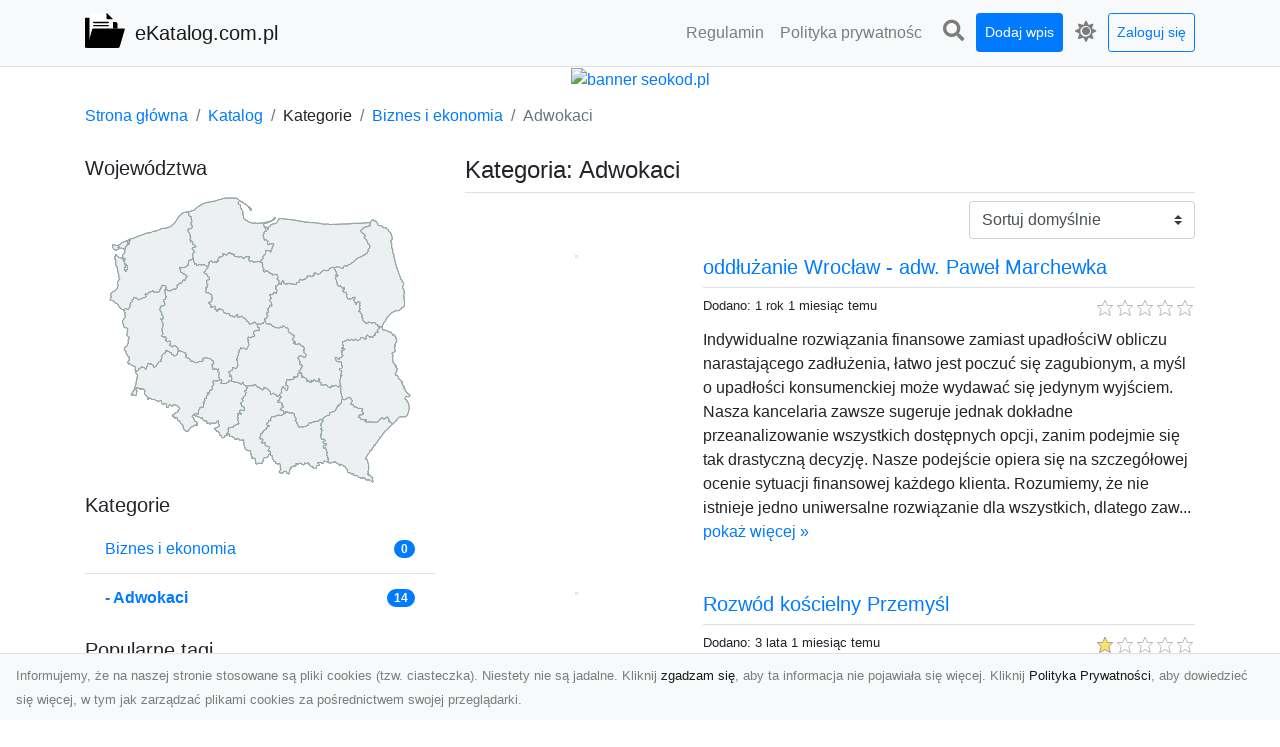

--- FILE ---
content_type: text/html; charset=UTF-8
request_url: https://ekatalog.com.pl/categories/adwokaci/dirs
body_size: 10354
content:
<!DOCTYPE html><html lang="pl"><head> <title>Kategoria: Adwokaci - eKatalog.com.pl - katalog stron www</title> <meta charset="utf-8"> <meta name="viewport" content="width=device-width, initial-scale=1, shrink-to-fit=no"> <meta name="description" content="Kategoria: Adwokaci. eKatalog.com.pl to moderowany katalog stron www. Dodaj swoją stronę do naszego spisu i zwiększ jej widoczność w Internecie. Znajdź wartościowe witryny w naszym katalogu."> <meta name="keywords" content="kategoria: adwokaci"> <meta name="robots" content="index"> <meta name="robots" content="follow"> <meta property="og:title" content=""> <meta property="og:description" content=""> <meta property="og:type" content=""> <meta property="og:image" content=""> <meta property="og:url" content="https://ekatalog.com.pl/categories/adwokaci/dirs"> <meta name="csrf-token" content="3VHnrv8I3AIbdLgVZlHD7oIF4w8O7y55lTwgMPLt"> <link rel="canonical" href="https://ekatalog.com.pl/categories/adwokaci/dirs"> <link rel="apple-touch-icon" sizes="180x180" href="https://ekatalog.com.pl/images/vendor/idir/icons/apple-touch-icon.png"> <link rel="icon" type="image/png" sizes="32x32" href="https://ekatalog.com.pl/images/vendor/idir/icons/favicon-32x32.png"> <link rel="icon" type="image/png" sizes="192x192" href="https://ekatalog.com.pl/images/vendor/idir/icons/android-chrome-192x192.png"> <link rel="icon" type="image/png" sizes="16x16" href="https://ekatalog.com.pl/images/vendor/idir/icons/favicon-16x16.png"> <link rel="manifest" href="https://ekatalog.com.pl/images/vendor/idir/icons/site.webmanifest"> <link rel="mask-icon" href="https://ekatalog.com.pl/images/vendor/idir/icons/safari-pinned-tab.svg" color="#5bbad5"> <link rel="shortcut icon" href="https://ekatalog.com.pl/images/vendor/idir/icons/favicon.ico"> <meta name="msapplication-TileColor" content="#2d89ef"> <meta name="msapplication-config" content="https://ekatalog.com.pl/images/vendor/idir/icons/browserconfig.xml"> <meta name="theme-color" content="#ffffff"> <link href="https://ekatalog.com.pl/css/vendor/idir/vendor/vendor.css?id=49a497a83d78cfce5d13057c5a7b736b" rel="stylesheet"> <link href="https://ekatalog.com.pl/css/vendor/idir/web/web.css?id=fd3378601c4c6ba261e4b91c8f44460f" rel="stylesheet"> <link href="https://ekatalog.com.pl/css/custom/web/web.css" rel="stylesheet"> <script src="https://ekatalog.com.pl/js/vendor/idir/vendor/vendor.js?id=bc1ef286562eff417d07ec0be502a77b" defer></script> <script src="https://ekatalog.com.pl/js/vendor/idir/web/web.js?id=313dd38fa18dd32b4b94e7f4374e014f" defer></script> <script src="https://ekatalog.com.pl/js/custom/web/web.js" defer></script></head><body> <nav class="navbar menu navbar-expand-md navbar-light bg-light fixed-top border-bottom"> <div class="container"> <div class="d-flex flex-grow-1 navbar-search pr-3 pr-md-0"> <div id="navbar-logo" class="flex-grow-1 mr-2"> <a href="/" class="navbar-brand" title="eKatalog.com.pl - katalog stron www"> <img src="https://ekatalog.com.pl/images/vendor/idir/logo.svg" class="pb-1 logo" alt="eKatalog.com.pl" title="eKatalog.com.pl - katalog stron www" > <span class="pl-1 d-none d-lg-inline"> eKatalog.com.pl </span> </a></div> <form id="search-form" method="GET" action="https://ekatalog.com.pl/search" class="my-auto w-100 hide search" > <div class="input-group"> <input id="typeahead" data-route="https://ekatalog.com.pl/api/tags/index" type="text" name="search" class="form-control border-right-0" placeholder="Szukaj... [min 3 znaki]" value="" autocomplete="off" > <select class="custom-select" name="source"> <option value="post" > blog </option> <option value="dir" selected> katalog </option> </select> <span class="input-group-append"> <button class="btn btn-outline-secondary border border-left-0" type="submit" disabled > <i class="fa fa-search"></i> </button> </span> </div> </form> <div class="my-auto"> <ul class="navbar-nav"> <li class="nav-item d-sm-inline d-md-none ml-2"> <a href="#" class="nav-link search-toggler" style="margin-top:2px;" role="button"> <i class="fa fa-lg fa-search"></i></a> </li> </ul> </div> <a href="#" id="navbar-toggle" class="my-auto navbar-toggler" role="button"> <span class="navbar-toggler-icon"></span></a> </div> <div class="navbar-collapse scroll collapse flex-grow-0 justify-content-end"> <ul id="pages-toggle" class="navbar-nav pr-3 pr-md-1"> <li class="nav-item dropdown "> <a href="https://ekatalog.com.pl/pages/regulamin" title="Regulamin" class="nav-link " > <span class="d-md-inline d-none">Regulamin</span> <span class="d-md-none d-inline">Regulamin</span> </a> </li> <li class="nav-item dropdown "> <a href="https://ekatalog.com.pl/pages/polityka-prywatnosci" title="Polityka prywatności" class="nav-link " > <span class="d-md-inline d-none">Polityka prywatnośc</span> <span class="d-md-none d-inline">Polityka prywatności</span> </a> </li> </ul> <ul class="navbar-nav pr-3 pr-md-0"> <li class="nav-item d-none d-md-inline mr-1"> <a href="#" class="nav-link search-toggler" style="margin-top:2px;" role="button"> <i class="fa fa-lg fa-search"></i></a> </li> <li class="nav-item mr-sm-0 mr-md-1 my-2 my-md-0"> <a class="nav-link btn btn-sm btn-primary text-white" href="https://ekatalog.com.pl/dirs/create/1" role="button" > Dodaj wpis </a> </li> <li class="nav-item dropdown"> <a class="nav-link text-nowrap" href="#" role="button" id="dropdown-multi-theme" data-toggle="dropdown" aria-haspopup="true" aria-expanded="false"> <span class="fas fa-lg fa-icore-light"></span> <span class="d-inline d-md-none">Jasny</span></a><div class="dropdown-menu dropdown-menu-right" id="dropdown-multi-theme-toggle" aria-labelledby="dropdown-multi-theme"> <h6 class="dropdown-header"> Zmień motyw: </h6> <a class="dropdown-item active" data-theme="light" href="#light" title="Jasny" > <span class="fas fa-icore-light"></span> <span>Jasny</span> </a> <a class="dropdown-item " data-theme="dark" href="#dark" title="Ciemny" > <span class="fas fa-icore-dark"></span> <span>Ciemny</span> </a> </div> </li> <li class="nav-item dropdown "> <a class="nav-link btn btn-sm btn-outline-primary text-nowrap text-center text-primary ml-md-1" href="https://ekatalog.com.pl/login" role="button" title="Zaloguj się" > Zaloguj się </a> </li> </ul> </div> </div></nav><div class="menu-height"></div> <div class="content"> <center><a href="https://seokod.pl" rel="nofallow" target="_blank" title="Dodaj stronę do 50 katalogów stron www"><img src="https://seokod.pl/b/black.webp" alt="banner seokod.pl"></a></center> <div class="container"> <nav aria-label="breadcrumb"> <ol class="breadcrumb bg-white px-0"> <li class="breadcrumb-item"> <a href="https://ekatalog.com.pl" title="Strona główna" > Strona główna </a> </li> <li class="breadcrumb-item"> <a href="https://ekatalog.com.pl/dirs/index" title="Katalog" > Katalog </a></li><li class="breadcrumb-item"> Kategorie</li> <li class="breadcrumb-item"> <a href="https://ekatalog.com.pl/categories/biznes-i-ekonomia/dirs" title="Biznes i ekonomia" > Biznes i ekonomia </a></li> <li class="breadcrumb-item active" aria-current="page"> Adwokaci</li> </ol> </nav></div> <div class="container"> <div class="row"> <div class="col-md-8 order-sm-1 order-md-2"> <h1 class="h4 border-bottom pb-2"> <span>Kategoria: Adwokaci</span> </h1> <div id="filter-content"> <form data-route="https://ekatalog.com.pl/categories/adwokaci/dirs" id="filter"> <div class="d-flex position-relative"> <div class="form-group ml-auto"> <label class="sr-only" for="filter-orderby"> Sortuj: </label> <select class="form-control custom-select filter" name="filter[orderby]" id="filter-orderby" > <option value=""> Sortuj domyślnie </option> <option value="created_at|desc" > data dodania malejąco </option> <option value="created_at|asc" > data dodania rosnąco </option> <option value="updated_at|desc" > data aktualizacji malejąco </option> <option value="updated_at|asc" > data aktualizacji rosnąco </option> <option value="title|desc" > tytuł malejąco </option> <option value="title|asc" > tytuł rosnąco </option> <option value="sum_rating|desc" > ocena malejąco </option> <option value="sum_rating|asc" > ocena rosnąco </option> <option value="click|desc" > kliknięcia malejąco </option> <option value="click|asc" > kliknięcia rosnąco </option> <option value="view|desc" > wyświetlenia malejąco </option> <option value="view|asc" > wyświetlenia rosnąco </option> </select> </div> </div></form> <div id="infinite-scroll"> <div class="mb-5 "><div class="row"> <div class="col-sm-4"> <img data-src="https://api.pagepeeker.com/v2/thumbs.php?size=x&amp;url=https://www.adwokatupadlosc.com" class="img-fluid border lazy mx-auto d-block" alt="oddłużanie Wrocław - adw. Paweł Marchewka" > </div> <div class="col-sm-8 pl-sm-0 mt-2 mt-sm-0"> <div class="d-flex border-bottom mb-2 justify-content-between"> <h2 class="h5"> <a href="https://ekatalog.com.pl/dirs/oddluzanie-wroclaw-adw-pawel-marchewka" title="oddłużanie Wrocław - adw. Paweł Marchewka">oddłużanie Wrocław - adw. Paweł Marchewka</a> </h2> </div> <div class="d-flex mb-2"> <small class="mr-auto"> Dodano: 1 rok 1 miesiąc temu </small> <small class="ml-auto"> <input id="star-rating2235" name="star-rating2235" value="0.0000" data-stars="5" data-display-only="true" data-size="xs" class="rating-loading" data-language="pl" > </small> </div> <div class="text-break" style="word-break:break-word"> Indywidualne rozwiązania finansowe zamiast upadłościW obliczu narastającego zadłużenia, łatwo jest poczuć się zagubionym, a myśl o upadłości konsumenckiej może wydawać się jedynym wyjściem. Nasza kancelaria zawsze sugeruje jednak dokładne przeanalizowanie wszystkich dostępnych opcji, zanim podejmie się tak drastyczną decyzję. Nasze podejście opiera się na szczegółowej ocenie sytuacji finansowej każdego klienta. Rozumiemy, że nie istnieje jedno uniwersalne rozwiązanie dla wszystkich, dlatego zaw... <a href="https://ekatalog.com.pl/dirs/oddluzanie-wroclaw-adw-pawel-marchewka">pokaż więcej &raquo;</a> </div> </div> </div></div> <div class="mb-5 "><div class="row"> <div class="col-sm-4"> <img data-src="https://api.pagepeeker.com/v2/thumbs.php?size=x&amp;url=http://rozwodykoscielne.com" class="img-fluid border lazy mx-auto d-block" alt="Rozwód kościelny Przemyśl" > </div> <div class="col-sm-8 pl-sm-0 mt-2 mt-sm-0"> <div class="d-flex border-bottom mb-2 justify-content-between"> <h2 class="h5"> <a href="https://ekatalog.com.pl/dirs/rozwod-koscielny-przemysl" title="Rozwód kościelny Przemyśl">Rozwód kościelny Przemyśl</a> </h2> </div> <div class="d-flex mb-2"> <small class="mr-auto"> Dodano: 3 lata 1 miesiąc temu </small> <small class="ml-auto"> <input id="star-rating2070" name="star-rating2070" value="1.0000" data-stars="5" data-display-only="true" data-size="xs" class="rating-loading" data-language="pl" > </small> </div> <div class="text-break" style="word-break:break-word"> Rozwód przeważnie kojarzy nam się najczęściej z zerwaniem z żoną jednak nie zawsze jesteśmy świadomi konsekwencji takiego rozstania. Rozwód to zarówno podział majątku męża i żony i tutaj niejednokrotnie pojawia się bardzo dużo problemów. Mąż pracuje całe życie w fabryce, żona jest gospodynią domową? To częsty obraz Polskiej rodziny, jednak w takiej okoliczności nie ma znaczenia, kto pracował na cały dobytek w razie rozwodu są one przeważnie rozdzielane na pół. Istnieje bardzo wiele sytuacji konf... <a href="https://ekatalog.com.pl/dirs/rozwod-koscielny-przemysl">pokaż więcej &raquo;</a> </div> </div> </div></div> <div class="mb-5 "><div class="row"> <div class="col-sm-4"> <img data-src="https://api.pagepeeker.com/v2/thumbs.php?size=x&amp;url=http://adwokatwz.pl" class="img-fluid border lazy mx-auto d-block" alt="Adwokat Szczecin" > </div> <div class="col-sm-8 pl-sm-0 mt-2 mt-sm-0"> <div class="d-flex border-bottom mb-2 justify-content-between"> <h2 class="h5"> <a href="https://ekatalog.com.pl/dirs/adwokat-szczecin" title="Adwokat Szczecin">Adwokat Szczecin</a> </h2> </div> <div class="d-flex mb-2"> <small class="mr-auto"> Dodano: 3 lata 7 miesięcy temu </small> <small class="ml-auto"> <input id="star-rating1994" name="star-rating1994" value="2.0000" data-stars="5" data-display-only="true" data-size="xs" class="rating-loading" data-language="pl" > </small> </div> <div class="text-break" style="word-break:break-word"> Nasza biuro prawna należy do jednej z czołowych firm oferujących kompetentne usługi prawne zarówno dla osób prywatnych jak i firm. Oferujemy nietknięty kolejka usług jak obsługa rozwodów, separacji, układ kontaktów z dzieckiem, czy prowadzenie spraw o alimenty. Realizujemy także sprawy związane z podziałem majątku, które wielokrotnie wymagają bardzo dużego zaplecza prawnego a oprócz tego ogromnej znajomości tematu. Posiadamy wieloletnie doświadczenie i również niezwykle niemałą wiedzę, którą z c... <a href="https://ekatalog.com.pl/dirs/adwokat-szczecin">pokaż więcej &raquo;</a> </div> </div> </div></div> <div class="mb-5 "><div class="row"> <div class="col-sm-4"> <img data-src="https://api.pagepeeker.com/v2/thumbs.php?size=x&amp;url=http://milegal.pl" class="img-fluid border lazy mx-auto d-block" alt="Kancelaria Prawna Grodzisk Mazowiecki" > </div> <div class="col-sm-8 pl-sm-0 mt-2 mt-sm-0"> <div class="d-flex border-bottom mb-2 justify-content-between"> <h2 class="h5"> <a href="https://ekatalog.com.pl/dirs/kancelaria-prawna-grodzisk-mazowiecki" title="Kancelaria Prawna Grodzisk Mazowiecki">Kancelaria Prawna Grodzisk Mazowiecki</a> </h2> </div> <div class="d-flex mb-2"> <small class="mr-auto"> Dodano: 3 lata 10 miesięcy temu </small> <small class="ml-auto"> <input id="star-rating1966" name="star-rating1966" value="3.0000" data-stars="5" data-display-only="true" data-size="xs" class="rating-loading" data-language="pl" > </small> </div> <div class="text-break" style="word-break:break-word"> M. I. LEGAL Kancelaria Prawna Grodzisk Mazowiecki Czasami zdarza się, że pomoc prawnika i kancelarii prawnej jest niezbędna. W przypadku niektórych bowiem sporów niemożliwe jest osiągniecie porozumienia inną drogą, niż tylko w ten sposób. Kancelaria adwokacka, która jest pomocą w tym zakresie rozwieje wszelkie wątpliwości i pomoże ustalić, jaki kierunek działania będzie w swej sytuacji najlepszy. Czasami jednak osoby niedoświadczone obawiają się o to, że prawnik będzie drogi, lub też wizyta to ... <a href="https://ekatalog.com.pl/dirs/kancelaria-prawna-grodzisk-mazowiecki">pokaż więcej &raquo;</a> </div> </div> </div></div> <div class="mb-5 "><div class="row"> <div class="col-sm-4"> <img data-src="https://api.pagepeeker.com/v2/thumbs.php?size=x&amp;url=http://detektyw.best" class="img-fluid border lazy mx-auto d-block" alt="Prywatny detektyw - detektyw.best" > </div> <div class="col-sm-8 pl-sm-0 mt-2 mt-sm-0"> <div class="d-flex border-bottom mb-2 justify-content-between"> <h2 class="h5"> <a href="https://ekatalog.com.pl/dirs/prywatny-detektyw-detektyw-best" title="Prywatny detektyw - detektyw.best">Prywatny detektyw - detektyw.best</a> </h2> </div> <div class="d-flex mb-2"> <small class="mr-auto"> Dodano: 4 lata 4 tygodnie temu </small> <small class="ml-auto"> <input id="star-rating1923" name="star-rating1923" value="1.0000" data-stars="5" data-display-only="true" data-size="xs" class="rating-loading" data-language="pl" > </small> </div> <div class="text-break" style="word-break:break-word"> Najlepsi specjaliści to nasz atut i gwarancja dyskrecji i skuteczności to nasza domena, to własnie nasze biuro detektywistyczne. Nie czekaj na wymiar sprawiedliwości z sprawami ciągnącymi się latam i przez brak odpowiednich dowodów albo przez brak wiedzy o prawie. My zajmiemy się wszystkim zebraniem dowodów za pomocą obserwacji i prywatnemu dokładnemu śledztwu. Zapraszamy do skorzystania z naszych usług bo agencja detektywistyczna detektyw. best to własnie jest to czego szukasz. ... <a href="https://ekatalog.com.pl/dirs/prywatny-detektyw-detektyw-best">pokaż więcej &raquo;</a> </div> </div> </div></div> <div class="mb-5 "><div class="row"> <div class="col-sm-4"> <img data-src="https://api.pagepeeker.com/v2/thumbs.php?size=x&amp;url=http://radcawasilewski.pl" class="img-fluid border lazy mx-auto d-block" alt="Dr Rafał R. Wasilewski - Kancelaria prawna - Szczecin" > </div> <div class="col-sm-8 pl-sm-0 mt-2 mt-sm-0"> <div class="d-flex border-bottom mb-2 justify-content-between"> <h2 class="h5"> <a href="https://ekatalog.com.pl/dirs/dr-rafal-r-wasilewski-kancelaria-prawna-szczecin" title="Dr Rafał R. Wasilewski - Kancelaria prawna - Szczecin">Dr Rafał R. Wasilewski - Kancelaria prawna - Szczecin</a> </h2> </div> <div class="d-flex mb-2"> <small class="mr-auto"> Dodano: 4 lata 4 miesiące temu </small> <small class="ml-auto"> <input id="star-rating1865" name="star-rating1865" value="1.0000" data-stars="5" data-display-only="true" data-size="xs" class="rating-loading" data-language="pl" > </small> </div> <div class="text-break" style="word-break:break-word"> Szanowni Państwo, z wielką przyjemnością informujemy, że nasza kancelaria prawna w Szczecina realizuje doradztwo prawne na rzecz osób prywatnych oraz przedsiębiorców z regionu. Specjalizujemy się w prawie gospodarczym, a więc w zagadnieniach związanych z transportem, ochroną konkurencji, prawem spółek czy zamówień publicznych, jednak nie tylko, także osobom prywatnym pomagamy chociażby w zagadnieniach z obszaru prawa cywilnego. Szczegółowe informacje na temat zakresu usług prawniczych Kancelarii... <a href="https://ekatalog.com.pl/dirs/dr-rafal-r-wasilewski-kancelaria-prawna-szczecin">pokaż więcej &raquo;</a> </div> </div> </div></div> <div class="mb-5 "><div class="row"> <div class="col-sm-4"> <img data-src="https://api.pagepeeker.com/v2/thumbs.php?size=x&amp;url=http://dns-claims.co.uk" class="img-fluid border lazy mx-auto d-block" alt="Dns Claims - Wysokie Odszkodowania UK za wypadek drogowy i w pracy |" > </div> <div class="col-sm-8 pl-sm-0 mt-2 mt-sm-0"> <div class="d-flex border-bottom mb-2 justify-content-between"> <h2 class="h5"> <a href="https://ekatalog.com.pl/dirs/dns-claims-wysokie-odszkodowania-uk-za-wypadek-drogowy-i-w-pracy" title="Dns Claims - Wysokie Odszkodowania UK za wypadek drogowy i w pracy |">Dns Claims - Wysokie Odszkodowania UK za wypadek drogowy i w pracy |</a> </h2> </div> <div class="d-flex mb-2"> <small class="mr-auto"> Dodano: 4 lata 6 miesięcy temu </small> <small class="ml-auto"> <input id="star-rating1839" name="star-rating1839" value="1.0000" data-stars="5" data-display-only="true" data-size="xs" class="rating-loading" data-language="pl" > </small> </div> <div class="text-break" style="word-break:break-word"> Prawnik w UK uzyska dla Ciebie wysokie odszkodowanie za wypadek drogowy i za wypadek w pracy. Darmowe porady 24/7 kontkt 07399979711. Z pewnością każda osoba zainteresowana uzyskaniem odszkodowania po wypadku w UK, zastanawia się, jaką kwotę może otrzymać? Odszkodowanie po wypadku drogowym musi wypłacić nam ubezpieczalnia sprawcy wypadku. W sytuacji, gdy sprawca zbiegł z miejsca wypadku bądź nie posiada ważnego ubezpieczenia sprawa jest kierowane do MIB. Należy pamiętać, że odszkodowanie po wy... <a href="https://ekatalog.com.pl/dirs/dns-claims-wysokie-odszkodowania-uk-za-wypadek-drogowy-i-w-pracy">pokaż więcej &raquo;</a> </div> </div> </div></div> <div class="mb-5 "><div class="row"> <div class="col-sm-4"> <img data-src="https://api.pagepeeker.com/v2/thumbs.php?size=x&amp;url=http://czaplewski-kancelaria.pl" class="img-fluid border lazy mx-auto d-block" alt="Adwokat Gdynia" > </div> <div class="col-sm-8 pl-sm-0 mt-2 mt-sm-0"> <div class="d-flex border-bottom mb-2 justify-content-between"> <h2 class="h5"> <a href="https://ekatalog.com.pl/dirs/adwokat-gdynia" title="Adwokat Gdynia">Adwokat Gdynia</a> </h2> </div> <div class="d-flex mb-2"> <small class="mr-auto"> Dodano: 4 lata 6 miesięcy temu </small> <small class="ml-auto"> <input id="star-rating1832" name="star-rating1832" value="2.0000" data-stars="5" data-display-only="true" data-size="xs" class="rating-loading" data-language="pl" > </small> </div> <div class="text-break" style="word-break:break-word"> Adwokat Karol Czaplewski świadczy pomoc prawną z zakresu szeregu dziedzin prawa, w tym m. in. w sprawach o rozwód, zasiedzenie, podział majątku oraz w sprawach karnych. Kancelaria Adwokacka Karol Czaplewski Adwokat Gdynia ul. Władysława IV 43, VI piętro, 81-395 Gdynia telefon: 791 097 057... <a href="https://ekatalog.com.pl/dirs/adwokat-gdynia">pokaż więcej &raquo;</a> </div> </div> </div></div> <div class="mb-5 "><div class="row"> <div class="col-sm-4"> <img data-src="https://api.pagepeeker.com/v2/thumbs.php?size=x&amp;url=http://adwokat-staniczek.pl" class="img-fluid border lazy mx-auto d-block" alt="Adwokat - Łukasz Staniczek" > </div> <div class="col-sm-8 pl-sm-0 mt-2 mt-sm-0"> <div class="d-flex border-bottom mb-2 justify-content-between"> <h2 class="h5"> <a href="https://ekatalog.com.pl/dirs/adwokat-lukasz-staniczek" title="Adwokat - Łukasz Staniczek">Adwokat - Łukasz Staniczek</a> </h2> </div> <div class="d-flex mb-2"> <small class="mr-auto"> Dodano: 7 lat 1 miesiąc temu </small> <small class="ml-auto"> <input id="star-rating1337" name="star-rating1337" value="2.0000" data-stars="5" data-display-only="true" data-size="xs" class="rating-loading" data-language="pl" > </small> </div> <div class="text-break" style="word-break:break-word"> Obsługa prawna działalności gospodarczych prawo cywilne, handlowe, obywatelskie to branża Kancelarii Prawnej, jakiej właścicielem jest mecenas Łukasz Staniczek. Usługi udzielane są w Zabrzu oraz okolicach Zabrza, gdzie gorąco zapraszamy wszystkich do naszej kancelarii. Zapewniamy dużą skuteczność, duże zaangażowanie oraz przystępne ceny. Więcej o naszej ofercie umieszczono na witrynie online adwokat-staniczek. pl. ... <a href="https://ekatalog.com.pl/dirs/adwokat-lukasz-staniczek">pokaż więcej &raquo;</a> </div> </div> </div></div> <div class="mb-5 "><div class="row"> <div class="col-sm-4"> <img data-src="https://api.pagepeeker.com/v2/thumbs.php?size=x&amp;url=http://www.turczanski.pl" class="img-fluid border lazy mx-auto d-block" alt="Adwokat Piotr Turczański" > </div> <div class="col-sm-8 pl-sm-0 mt-2 mt-sm-0"> <div class="d-flex border-bottom mb-2 justify-content-between"> <h2 class="h5"> <a href="https://ekatalog.com.pl/dirs/adwokat-piotr-turczanski" title="Adwokat Piotr Turczański">Adwokat Piotr Turczański</a> </h2> </div> <div class="d-flex mb-2"> <small class="mr-auto"> Dodano: 8 lat 7 miesięcy temu </small> <small class="ml-auto"> <input id="star-rating902" name="star-rating902" value="3.0000" data-stars="5" data-display-only="true" data-size="xs" class="rating-loading" data-language="pl" > </small> </div> <div class="text-break" style="word-break:break-word"> Nieustanny przyrost wdrażanych w życie dekretów prawnych przysporzył stan kiedy zwyczajny człowiek lub przedsiębiorstwo nie nadąża ze znajomością obowiązującego w naszym państwie stanu prawnego. W życiu powszechnym wiele z wdrażanych przepisów prawa i tak nie traktuje przeważającej części mieszkańców wszakże nawet oni epizodycznie chcą zasięgnąć porady prawnej. W odpowiedzi na ich zapotrzebowanie zaistniała Kancelaria Adwokacka Turczański, która działa na rejonach podległych jurysdykcji Sądu Rej... <a href="https://ekatalog.com.pl/dirs/adwokat-piotr-turczanski">pokaż więcej &raquo;</a> </div> </div> </div></div> <div class="mb-5 "><div class="row"> <div class="col-sm-4"> <img data-src="https://api.pagepeeker.com/v2/thumbs.php?size=x&amp;url=http://www.odszkodowania-torun.pl" class="img-fluid border lazy mx-auto d-block" alt="Dochodzenie odszkodowań" > </div> <div class="col-sm-8 pl-sm-0 mt-2 mt-sm-0"> <div class="d-flex border-bottom mb-2 justify-content-between"> <h2 class="h5"> <a href="https://ekatalog.com.pl/dirs/dochodzenie-odszkodowan" title="Dochodzenie odszkodowań">Dochodzenie odszkodowań</a> </h2> </div> <div class="d-flex mb-2"> <small class="mr-auto"> Dodano: 9 lat 9 miesięcy temu </small> <small class="ml-auto"> <input id="star-rating759" name="star-rating759" value="2.0000" data-stars="5" data-display-only="true" data-size="xs" class="rating-loading" data-language="pl" > </small> </div> <div class="text-break" style="word-break:break-word"> Misją naszej firmy jest rzetelna i gruntowna pomoc w zakresie dochodzenia odszkodowań. Zatrudniamy najlepszych specjalistów, których wiedza i wieloletnia praktyka zawodowa, mają wpływ na skuteczność dochodzenia wysokich sum odszkodowawczych dla naszych Klientów. Naszą działalność cechuje szybkie i skuteczne dochodzenie takich świadczeń, jak odszkodowania, zadośćuczynienia, renty i zwroty kosztów leczenia, które dla wielu naszych Klientów są nadzieją na lepszą przyszłość. Nasza firma powstała k... <a href="https://ekatalog.com.pl/dirs/dochodzenie-odszkodowan">pokaż więcej &raquo;</a> </div> </div> </div></div> <div class="mb-5 "><div class="row"> <div class="col-sm-4"> <img data-src="https://api.pagepeeker.com/v2/thumbs.php?size=x&amp;url=http://www.nkr.com.pl" class="img-fluid border lazy mx-auto d-block" alt="NKR Chorzów Katowice - adwokat" > </div> <div class="col-sm-8 pl-sm-0 mt-2 mt-sm-0"> <div class="d-flex border-bottom mb-2 justify-content-between"> <h2 class="h5"> <a href="https://ekatalog.com.pl/dirs/nkr-chorzow-katowice-adwokat" title="NKR Chorzów Katowice - adwokat">NKR Chorzów Katowice - adwokat</a> </h2> </div> <div class="d-flex mb-2"> <small class="mr-auto"> Dodano: 10 lat 6 miesięcy temu </small> <small class="ml-auto"> <input id="star-rating666" name="star-rating666" value="2.0000" data-stars="5" data-display-only="true" data-size="xs" class="rating-loading" data-language="pl" > </small> </div> <div class="text-break" style="word-break:break-word"> Grono doświadczonych adwokatów, jacy współtworzą firmę NKR zaprasza do zaznajomienia się z okazałą ofertą dla przedsiębiorców i kontrahentów indywidualnych. Zakres działania wykonywanych zleceń zawiera między innymi doradztwo legislacyjne, wytwarzanie zaświadczeń do procesu oraz reprezentowanie klienta przed organami. Wszelkie zadanie traktowane jest fachowo a prawnik dostosowuje swoje koncepcje do potrzeb kontrahenta dlatego dostaje on usługę znakomicie zgodną z własnymi oczekiwaniom. NKR to pe... <a href="https://ekatalog.com.pl/dirs/nkr-chorzow-katowice-adwokat">pokaż więcej &raquo;</a> </div> </div> </div></div> <div class="mb-5 "><div class="row"> <div class="col-sm-4"> <img data-src="https://api.pagepeeker.com/v2/thumbs.php?size=x&amp;url=http://adwokatpoznan.com" class="img-fluid border lazy mx-auto d-block" alt="Adwokat Poznań" > </div> <div class="col-sm-8 pl-sm-0 mt-2 mt-sm-0"> <div class="d-flex border-bottom mb-2 justify-content-between"> <h2 class="h5"> <a href="https://ekatalog.com.pl/dirs/adwokat-poznan" title="Adwokat Poznań">Adwokat Poznań</a> </h2> </div> <div class="d-flex mb-2"> <small class="mr-auto"> Dodano: 13 lat 7 miesięcy temu </small> <small class="ml-auto"> <input id="star-rating331" name="star-rating331" value="2.0000" data-stars="5" data-display-only="true" data-size="xs" class="rating-loading" data-language="pl" > </small> </div> <div class="text-break" style="word-break:break-word"> Zapotrzebowanie na usługi dobrego prawnika w współczesnych czasach to nic nowego i tym samym każde miasto posiada już szereg punktów obsadzonych przez doświadczonych i skutecznych w swojej profesji mecenasów. Są to profesjonaliści tacy jak adwokat Poznań, jacy nie dość, że oferują porady prawne w swoich kancelariach, to ponadto pomagają klientom na innych płaszczyznach, część spełnia też praktykę zawodową w sądzie. Usługi tego rodzaju są pomocne istotnie w wielu przypadkach, co skutkuje zakładan... <a href="https://ekatalog.com.pl/dirs/adwokat-poznan">pokaż więcej &raquo;</a> </div> </div> </div></div> <div class="mb-5 "><div class="row"> <div class="col-sm-4"> <img data-src="https://api.pagepeeker.com/v2/thumbs.php?size=x&amp;url=http://www.adwokat-swoboda.pl" class="img-fluid border lazy mx-auto d-block" alt="Prawnik Poznań" > </div> <div class="col-sm-8 pl-sm-0 mt-2 mt-sm-0"> <div class="d-flex border-bottom mb-2 justify-content-between"> <h2 class="h5"> <a href="https://ekatalog.com.pl/dirs/prawnik-poznan" title="Prawnik Poznań">Prawnik Poznań</a> </h2> </div> <div class="d-flex mb-2"> <small class="mr-auto"> Dodano: 13 lat 10 miesięcy temu </small> <small class="ml-auto"> <input id="star-rating51" name="star-rating51" value="2.0000" data-stars="5" data-display-only="true" data-size="xs" class="rating-loading" data-language="pl" > </small> </div> <div class="text-break" style="word-break:break-word"> Kancelaria Kingi Swobody zajmuje się kompleksową obsługą zarówno nabywcy indywidualnego jak i korporacji. W skład zypełnej oferty spółki prawnik Poznań wchodzą usługi z zakresu takich dziedzin prawa jak cywilne, rodzinne, opiekuńcze, spadkowe, pracy, karne, administracyjne - dla klientów indywidualnych, a także obsługa rynku nieruchomości, prawo gospodarcze i cywilne, prawo pracy, postępowanie nakazowe i upominawcze, prawo karne - dla klientów biznesowych. Fundamentem działalności Kancelarii jes... <a href="https://ekatalog.com.pl/dirs/prawnik-poznan">pokaż więcej &raquo;</a> </div> </div> </div></div> <div class="d-flex flex-wrap" id="is-pagination"> <div class="text-left mr-auto mt-3"> </div> <div class="pagination-sm ml-auto mt-3"> </div> </div> </div> </div> </div> <div class="col-md-4 order-sm-2 order-md-1"> <h3 class="h5"> Województwa</h3><div id="map-poland"> <ul class="poland" style="display:none"> <li class="pl1"> <a href="https://ekatalog.com.pl/categories/adwokaci/dirs/dolnoslaskie" class="" > Dolnośląskie </a> </li> <li class="pl2"> <a href="https://ekatalog.com.pl/categories/adwokaci/dirs/kujawsko-pomorskie" class="" > Kujawsko-pomorskie </a> </li> <li class="pl3"> <a href="https://ekatalog.com.pl/categories/adwokaci/dirs/lubelskie" class="" > Lubelskie </a> </li> <li class="pl4"> <a href="https://ekatalog.com.pl/categories/adwokaci/dirs/lubuskie" class="" > Lubuskie </a> </li> <li class="pl5"> <a href="https://ekatalog.com.pl/categories/adwokaci/dirs/lodzkie" class="" > Łódzkie </a> </li> <li class="pl6"> <a href="https://ekatalog.com.pl/categories/adwokaci/dirs/malopolskie" class="" > Małopolskie </a> </li> <li class="pl7"> <a href="https://ekatalog.com.pl/categories/adwokaci/dirs/mazowieckie" class="" > Mazowieckie </a> </li> <li class="pl8"> <a href="https://ekatalog.com.pl/categories/adwokaci/dirs/opolskie" class="" > Opolskie </a> </li> <li class="pl9"> <a href="https://ekatalog.com.pl/categories/adwokaci/dirs/podkarpackie" class="" > Podkarpackie </a> </li> <li class="pl10"> <a href="https://ekatalog.com.pl/categories/adwokaci/dirs/podlaskie" class="" > Podlaskie </a> </li> <li class="pl11"> <a href="https://ekatalog.com.pl/categories/adwokaci/dirs/pomorskie" class="" > Pomorskie </a> </li> <li class="pl12"> <a href="https://ekatalog.com.pl/categories/adwokaci/dirs/slaskie" class="" > Śląskie </a> </li> <li class="pl13"> <a href="https://ekatalog.com.pl/categories/adwokaci/dirs/swietokrzyskie" class="" > Świętokrzyskie </a> </li> <li class="pl14"> <a href="https://ekatalog.com.pl/categories/adwokaci/dirs/warminsko-mazurskie" class="" > Warmińsko-mazurskie </a> </li> <li class="pl15"> <a href="https://ekatalog.com.pl/categories/adwokaci/dirs/wielkopolskie" class="" > Wielkopolskie </a> </li> <li class="pl16"> <a href="https://ekatalog.com.pl/categories/adwokaci/dirs/zachodniopomorskie" class="" > Zachodniopomorskie </a> </li> </ul></div><h3 class="h5"> Kategorie</h3><div class="list-group list-group-flush mb-3"> <div class="list-group-item d-flex justify-content-between align-items-center"> <a href="https://ekatalog.com.pl/categories/biznes-i-ekonomia/dirs" title="Biznes i ekonomia" class="" > <span></span> <span>Biznes i ekonomia</span> </a> <span class="badge badge-primary badge-pill">0</span> </div> <div class="list-group-item d-flex justify-content-between align-items-center"> <a href="https://ekatalog.com.pl/categories/adwokaci/dirs" title="Adwokaci" class="font-weight-bold" > <span>-</span> <span>Adwokaci</span> </a> <span class="badge badge-primary badge-pill">14</span> </div> </div><h3 class="h5"> Popularne tagi</h3><div class="mb-3"> <span> <a href="https://ekatalog.com.pl/tags/pomoc-prawna/dirs" title="pomoc prawna" class="h6 " > pomoc prawna </a> </span> <span>, </span> <span> <a href="https://ekatalog.com.pl/tags/prawnik/dirs" title="prawnik" class="h6 " > prawnik </a> </span> <span>, </span> <span> <a href="https://ekatalog.com.pl/tags/kancelaria-prawna/dirs" title="kancelaria prawna" class="h1 " > kancelaria prawna </a> </span> <span>, </span> <span> <a href="https://ekatalog.com.pl/tags/odszkodowanie-uk/dirs" title="odszkodowanie uk" class="h4 " > odszkodowanie uk </a> </span> <span>, </span> <span> <a href="https://ekatalog.com.pl/tags/wysokie-odszkodowania/dirs" title="wysokie odszkodowania" class="h6 " > wysokie odszkodowania </a> </span> <span>, </span> <span> <a href="https://ekatalog.com.pl/tags/pszczyna/dirs" title="pszczyna" class="h1 " > pszczyna </a> </span> <span>, </span> <span> <a href="https://ekatalog.com.pl/tags/porady-prawne/dirs" title="porady prawne" class="h4 " > porady prawne </a> </span> <span>, </span> <span> <a href="https://ekatalog.com.pl/tags/wypadek-na-rowerze/dirs" title="wypadek na rowerze" class="h6 " > wypadek na rowerze </a> </span> <span>, </span> <span> <a href="https://ekatalog.com.pl/tags/adwokat-rozwod-szczecin/dirs" title="adwokat rozwód szczecin" class="h2 " > adwokat rozwód szczecin </a> </span> <span>, </span> <span> <a href="https://ekatalog.com.pl/tags/odszkodowania/dirs" title="odszkodowania" class="h6 " > odszkodowania </a> </span> <span>, </span> <span> <a href="https://ekatalog.com.pl/tags/obsluga-prawna-firm-szczecin/dirs" title="obsługa prawna firm szczecin" class="h1 " > obsługa prawna firm szczecin </a> </span> <span>, </span> <span> <a href="https://ekatalog.com.pl/tags/upadlosc-konsumencka-wroclaw/dirs" title="upadłość konsumencka wrocław" class="h2 " > upadłość konsumencka wrocław </a> </span> <span>, </span> <span> <a href="https://ekatalog.com.pl/tags/wypadek-uk/dirs" title="wypadek uk" class="h4 " > wypadek uk </a> </span> <span>, </span> <span> <a href="https://ekatalog.com.pl/tags/rozwod-rzeszow/dirs" title="rozwód rzeszów" class="h5 " > rozwód rzeszów </a> </span> <span>, </span> <span> <a href="https://ekatalog.com.pl/tags/alimenty/dirs" title="alimenty" class="h6 " > alimenty </a> </span> <span>, </span> <span> <a href="https://ekatalog.com.pl/tags/rozwody/dirs" title="rozwody" class="h2 " > rozwody </a> </span> <span>, </span> <span> <a href="https://ekatalog.com.pl/tags/odszkodowania-komunikacyjne/dirs" title="odszkodowania komunikacyjne" class="h5 " > odszkodowania komunikacyjne </a> </span> <span>, </span> <span> <a href="https://ekatalog.com.pl/tags/adwokat/dirs" title="adwokat" class="h5 " > adwokat </a> </span> <span>, </span> <span> <a href="https://ekatalog.com.pl/tags/odszkodowanie-dla-pasazera/dirs" title="odszkodowanie dla pasażera" class="h2 " > odszkodowanie dla pasażera </a> </span> <span>, </span> <span> <a href="https://ekatalog.com.pl/tags/adwokaci/dirs" title="adwokaci" class="h4 " > adwokaci </a> </span> <span>, </span> <span> <a href="https://ekatalog.com.pl/tags/radca-prawny/dirs" title="radca prawny" class="h6 " > radca prawny </a> </span> <span>, </span> <span> <a href="https://ekatalog.com.pl/tags/kancelaria-adwokacka/dirs" title="kancelaria adwokacka" class="h6 " > kancelaria adwokacka </a> </span> <span>, </span> <span> <a href="https://ekatalog.com.pl/tags/prawnicy/dirs" title="prawnicy" class="h3 " > prawnicy </a> </span> <span>, </span> <span> <a href="https://ekatalog.com.pl/tags/dochodzenie-odszkodowan/dirs" title="dochodzenie odszkodowań" class="h5 " > dochodzenie odszkodowań </a> </span> <span>, </span> <span> <a href="https://ekatalog.com.pl/tags/prawo-cywilne/dirs" title="prawo cywilne" class="h1 " > prawo cywilne </a> </span> <span></span> </div> </div> </div> </div> </div> <footer class="page-footer font-small pt-4"> <div class="container text-center text-md-left"> <h3 class="h5 pb-2 mb-3"> Ostatnie posty</h3><div class="row"> <div class="col-xl-3 col-md-6 col-12 mb-4"> <div class="card h-100"> <div> <img data-src="https://ekatalog.com.pl/storage/drontarnow_pl.png" class="lazy img-fluid mx-auto d-block" alt="Zdjęcia dronem Tarnów – Twoja przestrzeń uchwycona z lotu ptaka" > </div> <div class="card-body"> <h3 class="h5 card-title"> <a href="https://ekatalog.com.pl/posts/zdjecia-dronem-tarnow-twoja-przestrzen-uchwycona-z-lotu-ptaka" title="Zdjęcia dronem Tarnów – Twoja przestrzeń uchwycona z lotu ptaka" > Zdjęcia dronem Tarnów – Twoja przestrzeń uchwycona z lotu ptaka </a> </h3> <p class="card-text text-break" style="word-break:break-word"> Profesjonalne zdjęcia dronem w Tarnowie Współczesny świat wymaga nowoczesnych rozwiązań wizualnyc... </p> </div> </div> </div> <div class="col-xl-3 col-md-6 col-12 mb-4"> <div class="card h-100"> <div> <img data-src="https://ekatalog.com.pl/storage/xmar.png" class="lazy img-fluid mx-auto d-block" alt="FHU XMar – Niezawodna Pomoc Drogowa w Radomiu dla Każdego Kierowcy" > </div> <div class="card-body"> <h3 class="h5 card-title"> <a href="https://ekatalog.com.pl/posts/fhu-xmar-niezawodna-pomoc-drogowa-w-radomiu-dla-kazdego-kierowcy" title="FHU XMar – Niezawodna Pomoc Drogowa w Radomiu dla Każdego Kierowcy" > FHU XMar – Niezawodna Pomoc Drogowa w Radomiu dla Każdego Kierowcy </a> </h3> <p class="card-text text-break" style="word-break:break-word"> Dlaczego FHU XMar to Twój Pewny Partner na Drodze? Niezależnie od tego, czy codziennie poruszasz ... </p> </div> </div> </div> <div class="col-xl-3 col-md-6 col-12 mb-4"> <div class="card h-100"> <div> <img data-src="https://ekatalog.com.pl/storage/MA-TRANS-USLUGI.png" class="lazy img-fluid mx-auto d-block" alt="Prace Ziemne i Wykopy – Kluczowe Etapy Przygotowania Terenu pod Inwestycje Budowlane" > </div> <div class="card-body"> <h3 class="h5 card-title"> <a href="https://ekatalog.com.pl/posts/prace-ziemne-i-wykopy-kluczowe-etapy-przygotowania-terenu-pod-inwestycje-budowlane" title="Prace Ziemne i Wykopy – Kluczowe Etapy Przygotowania Terenu pod Inwestycje Budowlane" > Prace Ziemne i Wykopy – Kluczowe Etapy Przygotowania Terenu pod Inwestycje Budowlane </a> </h3> <p class="card-text text-break" style="word-break:break-word"> Dlaczego Prace Ziemne Są Tak Ważne? Prace ziemne to jeden z pierwszych etapów każdej inwestycji b... </p> </div> </div> </div> <div class="col-xl-3 col-md-6 col-12 mb-4"> <div class="card h-100"> <div> <img data-src="https://ekatalog.com.pl/storage/fototap.png" class="lazy img-fluid mx-auto d-block" alt="Jak kłaść tapetę papierową? Krótki poradnik" > </div> <div class="card-body"> <h3 class="h5 card-title"> <a href="https://ekatalog.com.pl/posts/jak-klasc-tapete-papierowa-krotki-poradnik" title="Jak kłaść tapetę papierową? Krótki poradnik" > Jak kłaść tapetę papierową? Krótki poradnik </a> </h3> <p class="card-text text-break" style="word-break:break-word"> Choć wydawać by się mogło, że tapety papierowe odejdą do lamusa, a zastąpi, a je modele stworzone... </p> </div> </div> </div> </div> <div class="row "> <div class="col-md mx-auto"> <h5 class="mt-3 mb-4"> eKatalog.com.pl - katalog stron www </h5> <p>eKatalog.com.pl to moderowany katalog stron www. Dodaj swoją stronę do naszego spisu i zwiększ jej widoczność w Internecie. Znajdź wartościowe witryny w naszym katalogu.</p> </div> <hr class="clearfix w-100 d-md-none"> <div class="col-md mx-auto"> <h5 class="mt-3 mb-4"> Subskrybuj newsletter </h5> <div class="mb-3"> <form data-route="https://ekatalog.com.pl/newsletters"> <div class="form-group input-group m-0 p-0"> <input type="text" name="email" class="form-control" placeholder="Wpisz adres email" aria-label="Wpisz adres email" > <div class="input-group-append"> <button class="btn btn-primary store-newsletter" type="button"> Zapisz </button> </div> </div> <div class="form-group mt-2"> <div class="custom-control custom-switch"> <input type="checkbox" class="custom-control-input" id="marketing_agreement" name="marketing_agreement" value="1" > <label class="custom-control-label text-left" for="marketing_agreement"> <small>Wyrażam zgodę na przetwarzanie przez WXQ moich danych osobowych w postaci adresu poczty elektronicznej w celu przesyłania mi informacji marketingowych za pomocą środków komunikacji elektronicznej</small> </label> </div> </div> </form> </div> </div> <hr class="clearfix w-100 d-md-none"> </div> <div class="row"> <div class="col-lg-9 col-12"> <h5 class="mt-3 mb-2"> Zobacz również: </h5> </div> <div class="col-3 d-none d-lg-block"> <h5 class="mt-3 mb-2"> Statystyki: </h5> </div> </div> <div class="row justify-content-end"> <div class="col-lg-3 col-sm-6"> <div class="list-group list-group-flush mb-3"> <div class="list-group-item"> <a href="https://ekatalog.com.pl/pages/regulamin" title="Regulamin" class="" > <span></span> <span>Regulamin</span> </a> </div> </div> </div> <div class="col-lg-3 col-sm-6"> <div class="list-group list-group-flush mb-3"> <div class="list-group-item"> <a href="https://ekatalog.com.pl/pages/polityka-prywatnosci" title="Polityka prywatności" class="" > <span></span> <span>Polityka prywatności</span> </a> </div> </div> </div> <div class="col-lg-3 col-sm-6"> <ul class="list-group list-group-flush"> <li class="list-group-item"> <a href="https://ekatalog.com.pl/dirs/index" title="Katalog" class="" > Katalog </a> </li> <li class="list-group-item"> <a href="https://ekatalog.com.pl/posts/index" title="Blog" class="" > Blog </a> </li> <li class="list-group-item"> <a href="https://ekatalog.com.pl/contact" title="Kontakt" class="" > Kontakt </a> </li> <li class="list-group-item"> <a href="https://ekatalog.com.pl/friends" title="Przyjaciele" class="" > Przyjaciele </a> </li> </ul> </div> <div class="col-lg-3 col-sm-6"> <h5 class="mt-4 mt-sm-0 mb-2 d-lg-none"> Statystyki: </h5> <div class="list-group list-group-flush text-left"> <div class="list-group-item d-flex justify-content-between"> <div> Kategorie: </div> <div class="text-right"> 421 </div> </div> <div class="list-group-item"> <div> Wpisy: </div> <div class="d-flex justify-content-between"> <div> - aktywne: </div> <div class="text-right"> 1865 </div> </div> <div class="d-flex justify-content-between"> <div> - oczekujące: </div> <div class="text-right"> 0 </div> </div> </div> <div class="list-group-item d-flex justify-content-between"> <div> Komentarze: </div> <div class="text-right"> 5 </div> </div> <div class="list-group-item d-flex justify-content-between"> <div> Ostatnia aktywność: </div> <div class="text-right"> 1 godzina temu </div> </div> </div> </div> </div> <hr> <div class="d-flex justify-content-center"> <div class="footer-copyright text-center py-3"> <small> 2019-2025 Copyright © <a href="https://intelekt.net.pl/idir">iDir v11.0.5</a> by Mariusz Wysokiński </small> </div> </div> </div></footer> <div id="policy"> <div class="policy-height"></div> <nav class="navbar policy fixed-bottom navbar-light bg-light border-top"> <div class="navbar-text py-0"> <small> Informujemy, że na naszej stronie stosowane są pliki cookies (tzw. ciasteczka). Niestety nie są jadalne. Kliknij <a href="#" id="agree">zgadzam się</a>, aby ta informacja nie pojawiała się więcej. Kliknij <a href="https://ekatalog.com.pl/pages/polityka-prywatnosci" target="_blank" rel="noopener" title="Polityka Prywatności">Polityka Prywatności</a>, aby dowiedzieć się więcej, w tym jak zarządzać plikami cookies za pośrednictwem swojej przeglądarki. </small> </div> </nav></div> <a class="scroll-to-top rounded" href="#page-top"> <i class="fas fa-angle-up"></i> </a> <script src="https://ekatalog.com.pl/js/vendor/idir/web/scripts.js?id=a4d0a4787bc6041c6ea20568070f5c8f" defer></script> <script src="https://ekatalog.com.pl/js/custom/web/scripts.js" defer></script></body></html>